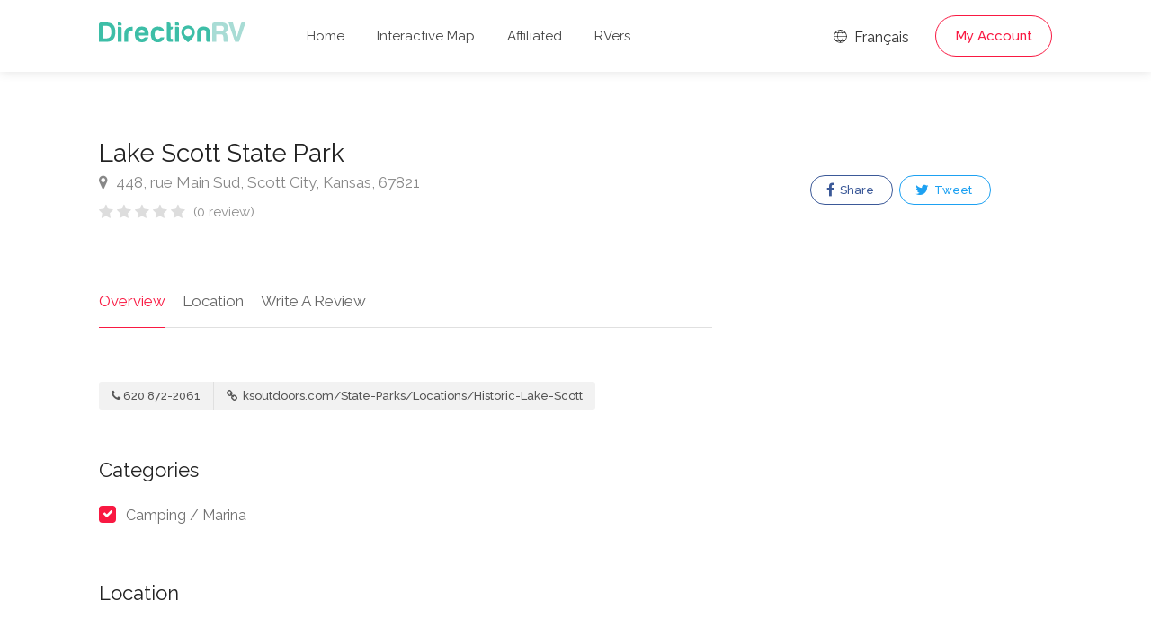

--- FILE ---
content_type: text/html; charset=UTF-8
request_url: https://www.directionrv.com/ads/7994/Lake-Scott-State-Park/1
body_size: 6348
content:
<!DOCTYPE html>
<head>
	<title>Lake Scott State Park - DirectionRV</title>
	<meta charset="utf-8">
	<meta name="viewport" content="width=device-width, initial-scale=1, maximum-scale=1">

	<link rel="stylesheet" href="/css/style.css?version=19">
	<link rel="stylesheet" href="/css/main-color.css?version=19" id="colors">

	<meta name="description" content="DirectionRV is a tool that will allow you to go on a journey to the height of your expectations. With DirectionRV, there is no limit for your holiday projects, excursions, ambitious journeys and road trips." /><meta property="og:description" content="DirectionRV is a tool that will allow you to go on a journey to the height of your expectations. With DirectionRV, there is no limit for your holiday projects, excursions, ambitious journeys and road trips." /><meta name="keywords" content="RV, RV Club, RV Park, RV Camping, Camping, Highways Magazine, Campgrounds, Parks, RV Insurance, Roadside Assistance, Camping Discounts" /><meta property="og:title" content="Lake Scott State Park - DirectionRV" /><meta property="og:image" content="https://www.directionrv.com/images/ogimage.png" /><meta property="og:site_name" content="DirectionRV" /><meta property="og:url" content="https://www.directionrv.com" /><meta property="og:type" content="website" />
	<!-- Favicon -->
	<link rel="apple-touch-icon" sizes="180x180" href="/apple-touch-icon.png">
	<link rel="icon" type="image/png" sizes="32x32" href="/favicon-32x32.png">
	<link rel="icon" type="image/png" sizes="16x16" href="/favicon-16x16.png">
	<link rel="manifest" href="/site.webmanifest">
	<link rel="mask-icon" href="/safari-pinned-tab.svg" color="#5bbad5">
	<meta name="msapplication-TileColor" content="#00aba9">
	<meta name="theme-color" content="#ffffff">

	
	<meta name="keywords" content="Lake Scott State Park">
	<meta name="author" content="DirectionRV">

	<meta property="og:url" content="https://www.directionrv.com/ads/7994/Lake-Scott-State-Park/1" />	
	<meta property="og:type" content="website" />
	<meta property="og:title" content="Lake Scott State Park - DirectionRV" />

	
	<meta property="og:image" content="https://www.directionrv.com/images/ogimage.png" />

	 

	<script async src="https://www.googletagmanager.com/gtag/js?id=UA-97832192-4"></script>
	<script>
		window.dataLayer = window.dataLayer || [];
		function gtag(){dataLayer.push(arguments);}
		gtag('js', new Date());

		gtag('config', 'UA-97832192-4');
	</script>
</head>

<body>
<!-- Wrapper -->
<div id="wrapper">
<header id="header-container" class="no-shadow">
	<div id="header" class="not-sticky">
		<div class="container">
			<div class="left-side">
				<div id="logo">
					<a href="/"><img src="/images/logorv.svg" height="22" alt=""></a>
				</div>
				<div class="mmenu-trigger">
					<button class="hamburger hamburger--collapse" type="button">
					<span class="hamburger-box">
					<span class="hamburger-inner"></span>
					</span>
					</button>
				</div>
				<nav id="navigation" class="style-1">
					<ul id="responsive">
						<li><a class="" href="/">Home</a></li>
						<li><a class="" href="/map">Interactive Map</a></li>
						
						<li><a class="" href="/affiliated-members">Affiliated</a></li>
						<li><a class="" href="/rvers">RVers</a></li>
					</ul>
				</nav>
				<div class="clearfix"></div>
			</div>
			<div class="right-side">
				<div class="header-widget">
					<a href="https://www.directionvr.com/annonce/7994/Lake-Scott-State-Park/1" class="sign-in"><i class="im im-icon-Globe"></i> Français</a>
				
					<a href="#sign-in-dialog" class="sign-in popup-with-zoom-anim button border with-icon">My Account</a>				</div>
			</div>
			<div id="sign-in-dialog" class="zoom-anim-dialog mfp-hide">
				<div class="small-dialog-header">
					<h3>Sign In</h3>
				</div>
				<div class="sign-in-form style-1">
					<ul class="tabs-nav">
						<li><a href="#tab1">Log In</a></li>
						<li><a href="#tab2">Register</a></li>
					</ul>
					<div class="tabs-container alt">
						<div class="tab-content" id="tab1" style="display: none;">
							<div class="notification error" id="errorlogin" style="display:none;"></div>
							<div class="notification success" id="successlogin" style="display:none;"></div>

							<div id="loginform">
								<p class="form-row form-row-wide">
									<label for="username">Email Address:
										<i class="im im-icon-Mail"></i>
										<input type="text" class="input-text" name="emaillogin" id="emaillogin" value="" required />
									</label>
								</p>
								<p class="form-row form-row-wide">
									<label for="password">Password:
										<i class="im im-icon-Lock-2"></i>
										<input class="input-text" type="password" name="passwordlogin" id="passwordlogin" required/>
									</label>
									<a id="lostPasswordLink" href="#">Forgot account?</a>
								</p>
								<div class="form-row">
									<input type="submit" class="button border margin-top-5" name="login" id="login" value="Log In" />
								</div>
							</div>
						</div>
						<div class="tab-content" id="tab2" style="display: none;">
							<div class="notification error" id="errorregister" style="display:none;"></div>
							<div class="notification success" id="successregister" style="display:none;"></div>
							
							<div id="registerform">
								<p class="form-row form-row-wide">
									<label for="email2">Email Address:
									<i class="im im-icon-Mail"></i>
									<input type="text" class="input-text" name="emailregister" id="emailregister" value="" required />
									</label>
								</p>
								<p class="form-row form-row-wide">
									<label for="password1">Password:
									<i class="im im-icon-Lock-2"></i>
									<input class="input-text" type="password" name="password1register" id="password1register" required/>
									</label>
								</p>
								<p class="form-row form-row-wide">
									<label for="password2">Repeat Password:
									<i class="im im-icon-Lock-2"></i>
									<input class="input-text" type="password" name="password2register" id="password2register" required/>
									</label>
								</p>
								<p class="form-row form-row-wide">
									<div class="g-recaptcha" data-sitekey="6LeBZCIpAAAAAFsUpxBDCX6H5b8-IHDKMGCi2PGm"></div>
									<input type="hidden" id="g-recaptcha-response" name="g-recaptcha-response">
								</p>
								<input type="submit" class="button border fw margin-top-10" name="register" id="register" value="Register" />
							</div>
						</div>
						<div class="tab-content" id="tab3" style="display: none;">	
							<div class="notification error" id="errorlostpassword" style="display:none;"></div>
							<div class="notification success" id="successlostpassword" style="display:none;"></div>
							
							<div id="lostpasswordform">
								<p class="form-row form-row-wide">
									<label for="email3">Email Address:
									<i class="im im-icon-Mail"></i>
									<input type="text" class="input-text" name="emaillost" id="emaillost" value="" required />
									</label>
								</p>
								<input type="submit" class="button border fw margin-top-10" name="lostpassword" id="lostpassword" value="Forgot account" />
							</div>
						</div>
					</div>
				</div>
			</div>
		</div>
	</div>
</header><div class="clearfix"></div>

<!-- Slider
================================================== -->
<!-- <div class="listing-slider mfp-gallery-container margin-bottom-0">
	<a href="images/single-listing-01.jpg" data-background-image="images/single-listing-01.jpg" class="item mfp-gallery" title="Title 1"></a>
	<a href="images/single-listing-02.jpg" data-background-image="images/single-listing-02.jpg" class="item mfp-gallery" title="Title 3"></a>
	<a href="images/single-listing-03.jpg" data-background-image="images/single-listing-03.jpg" class="item mfp-gallery" title="Title 2"></a>
	<a href="images/single-listing-04.jpg" data-background-image="images/single-listing-04.jpg" class="item mfp-gallery" title="Title 4"></a>
</div> -->


<div class="container">
		<div class="row sticky-wrapper">
		<div class="col-lg-8 col-md-8 padding-right-30">
			<!-- Titlebar -->
			<div id="titlebar" class="listing-titlebar">
				<div class="listing-titlebar-title">
					<h2>Lake Scott State Park</h2>
					<span>
						<a href="#listing-location" class="listing-address">
							<i class="fa fa-map-marker"></i>
							448, rue Main Sud, Scott City, Kansas, 67821						</a>
					</span>
					<div class="star-rating" data-rating="0">
						<div class="rating-counter"><a href="#listing-reviews">(0 review)</a></div>
					</div>
				</div>
			</div>

			<!-- Listing Nav -->
			<div id="listing-nav" class="listing-nav-container">
				<ul class="listing-nav">
					<li><a href="#listing-overview" class="active">Overview</a></li>
					
					<li><a href="#listing-location">Location</a></li>
					<li><a href="#add-review">Write A Review</a></li>
				</ul>
			</div>
			
			<!-- Overview -->
			<div id="listing-overview" class="listing-section">
								
				<!-- Listing Contacts -->
								<div class="listing-links-container">
					<ul class="listing-links contact-links">
						<li><a href="tel:620 872-2061" class="listing-links"><i class="fa fa-phone"></i>620 872-2061</a></li><li><a href="http://ksoutdoors.com/State-Parks/Locations/Historic-Lake-Scott" target="_blank"  class="listing-links"><i class="fa fa-link"></i> ksoutdoors.com/State-Parks/Locations/Historic-Lake-Scott</a></li>					</ul>

					<div class="clearfix"></div>

					
					<div class="clearfix"></div>
				</div>
				<div class="clearfix"></div>
				
								
								<h3 class="listing-desc-headline">Categories</h3>
				<ul class="listing-features checkboxes margin-top-0">
					<li>Camping / Marina</li>				</ul>
							</div>


			<!-- Menu -->
			<!-- <div id="listing-pricing-list" class="listing-section">
				<h3 class="listing-desc-headline margin-top-70 margin-bottom-30">Pricing</h3>
				<div class="show-more">
					<div class="pricing-list-container">
						<h4>Burgers</h4>
						<ul>
							<li>
								<h5>Classic Burger</h5>
								<p>Beef, salad, mayonnaise, spicey relish, cheese</p>
								<span>$6</span>
							</li>
							<li>
								<h5>Cheddar Burger</h5>
								<p>Cheddar cheese, lettuce, tomato, onion, dill pickles</p>
								<span>$6</span>
							</li>
							<li>
								<h5>Veggie Burger</h5>
								<p>Panko crumbed and fried, grilled peppers and mushroom</p>
								<span>$6</span>
							</li>
							<li>
								<h5>Chicken Burger</h5>
								<p>Cheese, chicken fillet, avocado, bacon, tomatoes, basil</p>
								<span>$6</span>
							</li>
						</ul>

						<h4>Drinks</h4>
						<ul>
							<li>
								<h5>Frozen Shake</h5>
								<span>$4</span>
							</li>
							<li>
								<h5>Orange Juice</h5>
								<span>$4</span>
							</li>
							<li>
								<h5>Beer</h5>
								<span>$4</span>
							</li>
							<li>
								<h5>Water</h5>
								<span>Free</span>
							</li>
						</ul>
					</div>
				</div>
				<a href="#" class="show-more-button" data-more-title="Show More" data-less-title="Show Less"><i class="fa fa-angle-down"></i></a>
			</div> -->
			<!-- Menu / End -->
		
			<!-- Location -->
						<div id="listing-location" class="listing-section">
				<h3 class="listing-desc-headline margin-top-60 margin-bottom-30">Location</h3>

				<div id="singleListingMap-container">
					<div id="singleListingMap" data-latitude="38.686292800101" data-longitude="-100.92272222042" data-map-icon="im im-icon-Map-Marker"></div>
					<a href="#" id="streetView">Street View</a>
				</div>
			</div>
							
			<!-- Reviews -->
			
			<!-- Add Review Box -->
			<!-- <form class="leave-rating"> -->
			<form method="POST" enctype="multipart/form-data">
				<div id="add-review" class="add-review-box">
					<h3 class="listing-desc-headline margin-bottom-10">Write A Review</h3>
					<p class="comment-notes">Your email address will not be published.</p>

					<div class="sub-ratings-container">
						<div class="add-sub-rating">
							<div class="sub-rating-title">Service<font color="red">*</font> <i class="tip" data-tip-content="Quality of customer service and attitude to work with you"></i></div>
							<div class="sub-rating-stars">
								<div class="clearfix"></div>
								<div class="leave-rating">
									<input type="radio" name="rating1" id="rating-1" value="5" />
									<label for="rating-1" class="fa fa-star"></label>
									<input type="radio" name="rating1" id="rating-2" value="4" />
									<label for="rating-2" class="fa fa-star"></label>
									<input type="radio" name="rating1" id="rating-3" value="3" />
									<label for="rating-3" class="fa fa-star"></label>
									<input type="radio" name="rating1" id="rating-4" value="2" />
									<label for="rating-4" class="fa fa-star"></label>
									<input type="radio" name="rating1" id="rating-5" value="1" />
									<label for="rating-5" class="fa fa-star"></label>
								</div>
							</div>
						</div>

						<div class="add-sub-rating">
							<div class="sub-rating-title">Value for Money<font color="red">*</font> <i class="tip" data-tip-content="Overall experience received for the amount spent"></i></div>
							<div class="sub-rating-stars">
								<div class="clearfix"></div>
								<div class="leave-rating">
									<input type="radio" name="rating2" id="rating-11" value="5" />
									<label for="rating-11" class="fa fa-star"></label>
									<input type="radio" name="rating2" id="rating-12" value="4" />
									<label for="rating-12" class="fa fa-star"></label>
									<input type="radio" name="rating2" id="rating-13" value="3" />
									<label for="rating-13" class="fa fa-star"></label>
									<input type="radio" name="rating2" id="rating-14" value="2" />
									<label for="rating-14" class="fa fa-star"></label>
									<input type="radio" name="rating2" id="rating-15" value="1" />
									<label for="rating-15" class="fa fa-star"></label>
								</div>
							</div>
						</div>

						<div class="add-sub-rating">
							<div class="sub-rating-title">Location<font color="red">*</font> <i class="tip" data-tip-content="Visibility, commute or nearby parking spots"></i></div>
							<div class="sub-rating-stars">
								<div class="clearfix"></div>
								<div class="leave-rating">
									<input type="radio" name="rating3" id="rating-21" value="5" />
									<label for="rating-21" class="fa fa-star"></label>
									<input type="radio" name="rating3" id="rating-22" value="4" />
									<label for="rating-22" class="fa fa-star"></label>
									<input type="radio" name="rating3" id="rating-23" value="3" />
									<label for="rating-23" class="fa fa-star"></label>
									<input type="radio" name="rating3" id="rating-24" value="2" />
									<label for="rating-24" class="fa fa-star"></label>
									<input type="radio" name="rating3" id="rating-25" value="1" />
									<label for="rating-25" class="fa fa-star"></label>
								</div>
							</div>
						</div>
						
						<div class="add-sub-rating">
							<div class="sub-rating-title">Cleanliness<font color="red">*</font> <i class="tip" data-tip-content="The physical condition of the business"></i></div>
							<div class="sub-rating-stars">
								<div class="clearfix"></div>
								<div class="leave-rating">
									<input type="radio" name="rating4" id="rating-31" value="5" />
									<label for="rating-31" class="fa fa-star"></label>
									<input type="radio" name="rating4" id="rating-32" value="4" />
									<label for="rating-32" class="fa fa-star"></label>
									<input type="radio" name="rating4" id="rating-33" value="3" />
									<label for="rating-33" class="fa fa-star"></label>
									<input type="radio" name="rating4" id="rating-34" value="2" />
									<label for="rating-34" class="fa fa-star"></label>
									<input type="radio" name="rating4" id="rating-35" value="1" />
									<label for="rating-35" class="fa fa-star"></label>
								</div>
							</div>
						</div>	

						<div class="uploadButton margin-top-15">
							<input type="hidden" name="MAX_FILE_SIZE" value="100000000"/>
							<input class="uploadButton-input" type="file" name="attachments[]" accept="image/*" id="upload" multiple/>
							<label class="uploadButton-button ripple-effect" for="upload">Add photos</label>
							<span class="uploadButton-file-name"></span>
						</div>
					</div>

					<fieldset>
						<div class="row">
							<div class="col-md-6">
								<label>Name<font color="red">*</font>:</label>
								<input name="name" type="text" value="" required/>
							</div>
									
							<div class="col-md-6">
								<label>Email<font color="red">*</font>:</label>
								<input name="email" type="email" value="" required/>
							</div>
						</div>

						<div>
							<label>Review<font color="red">*</font>:</label>
							<textarea name="review" cols="40" rows="3" required></textarea>
						</div>
					</fieldset>

					<button type="submit" name="addreview" class="button">Submit Review</button>
					<div class="clearfix"></div>
				</div>
			</form>
		</div>

		<!-- Sidebar
		================================================== -->
		<div class="col-lg-4 col-md-4 margin-top-75 sticky">
			<!-- <div class="verified-badge with-tip" data-tip-content="Listing has been verified and belongs the business owner or manager.">
				<i class="sl sl-icon-check"></i> Verified Listing
			</div> -->

			<!-- Book Now -->
			<!-- <div id="booking-widget-anchor" class="boxed-widget booking-widget margin-top-35">
				<h3><i class="fa fa-calendar-check-o "></i> Booking</h3>
				<div class="row with-forms  margin-top-0">
					<div class="col-lg-12">
						<input type="text" id="date-picker" placeholder="Date" readonly="readonly">
					</div>

					<div class="col-lg-12">
						<div class="panel-dropdown time-slots-dropdown">
							<a href="#">Time Slots</a>
							<div class="panel-dropdown-content padding-reset">
								<div class="panel-dropdown-scrollable">
									<div class="time-slot">
										<input type="radio" name="time-slot" id="time-slot-1">
										<label for="time-slot-1">
											<strong>8:30 am - 9:00 am</strong>
											<span>1 slot available</span>
										</label>
									</div>

									<div class="time-slot">
										<input type="radio" name="time-slot" id="time-slot-2">
										<label for="time-slot-2">
											<strong>9:00 am - 9:30 am</strong>
											<span>2 slots available</span>
										</label>
									</div>

									<div class="time-slot">
										<input type="radio" name="time-slot" id="time-slot-3">
										<label for="time-slot-3">
											<strong>9:30 am - 10:00 am</strong>
											<span>1 slots available</span>
										</label>
									</div>

									<div class="time-slot">
										<input type="radio" name="time-slot" id="time-slot-4">
										<label for="time-slot-4">
											<strong>10:00 am - 10:30 am</strong>
											<span>3 slots available</span>
										</label>
									</div>

									<div class="time-slot">
										<input type="radio" name="time-slot" id="time-slot-5">
										<label for="time-slot-5">
											<strong>13:00 pm - 13:30 pm</strong>
											<span>2 slots available</span>
										</label>
									</div>

									<div class="time-slot">
										<input type="radio" name="time-slot" id="time-slot-6">
										<label for="time-slot-6">
											<strong>13:30 pm - 14:00 pm</strong>
											<span>1 slots available</span>
										</label>
									</div>

									<div class="time-slot">
										<input type="radio" name="time-slot" id="time-slot-7">
										<label for="time-slot-7">
											<strong>14:00 pm - 14:30 pm</strong>
											<span>1 slots available</span>
										</label>
									</div>
								</div>
							</div>
						</div>
					</div>

					<div class="col-lg-12">
						<div class="panel-dropdown">
							<a href="#">Guests <span class="qtyTotal" name="qtyTotal">1</span></a>
							<div class="panel-dropdown-content">
								<div class="qtyButtons">
									<div class="qtyTitle">Adults</div>
									<input type="text" name="qtyInput" value="1">
								</div>

								<div class="qtyButtons">
									<div class="qtyTitle">Childrens</div>
									<input type="text" name="qtyInput" value="0">
								</div>
							</div>
						</div>
					</div>
				</div>
				
				<a href="#" class="button book-now fullwidth margin-top-5">Request To Book</a>
			</div> -->
			<!-- Book Now / End -->


			<!-- Coupon Widget -->
			<!-- <div class="coupon-widget" style="background-image: url(images/single-listing-01.jpg);">
				<a href="#" class="coupon-top">
					<span class="coupon-link-icon"></span>
					<h3>Order 1 burger and get 50% off on second!</h3>
					<div class="coupon-valid-untill">Expires 25/10/2019</div>
					<div class="coupon-how-to-use"><strong>How to use?</strong> Just show us this coupon on a screen of your smartphone!</div>
				</a>
				<div class="coupon-bottom">
					<div class="coupon-scissors-icon"></div>
					<div class="coupon-code">L1ST30</div>
				</div>
			</div> -->

						
			<!-- <div class="verified-badge with-tip" data-tip-content="Listing has been verified and belongs the business owner or manager.">
				<i class="sl sl-icon-check"></i> Verified Listing
				<div class="tip-content" style="width: 373.328px; max-width: 373.328px;">Listing has been verified and belongs the business owner or manager.</div>
			</div> -->

			
			<!-- Share / Like -->
			<div class="listing-share margin-top-40 margin-bottom-40 no-border">
				<!-- <button class="like-button"><span class="like-icon"></span> Bookmark this listing</button> 
				<span>159 people bookmarked this place</span> -->

				<ul class="share-buttons margin-top-40 margin-bottom-0">
					<li>
						
												
						<a class="fb-share" onClick="window.open('http://www.facebook.com/sharer.php?s=100&amp;p[title]=Lake+Scott+State+Park+-+DirectionRV&amp;p[url]=https%3A%2F%2Fwww.directionrv.com%2Fads%2F7994%2FLake-Scott-State-Park%2F1&amp;&p[images][0]=https%3A%2F%2Fwww.directionrv.com%2Fimages%2Fogimage.png', 'sharer', 'toolbar=0,status=0,width=548,height=325');" target="_parent" href="javascript: void(0)">
							<i class="fa fa-facebook"></i>
							Share						</a>
					</li>
					
					<li>
						<a class="twitter-share" target="_blank" href="https://twitter.com/intent/tweet?text=Lake+Scott+State+Park+-+DirectionRV - https%3A%2F%2Fwww.directionrv.com%2Fads%2F7994%2FLake-Scott-State-Park%2F1">
							
						<i class="fa fa-twitter"></i> Tweet</a>
					</li>
				</ul>
				<div class="clearfix"></div>
			</div>
		</div>
		<!-- Sidebar / End -->

	</div>
</div>


<div id="footer" class="sticky-footer">
	<div class="container">
		<div class="row">
			<div class="col-md-5 col-sm-6">
				<img class="footer-logo" src="/images/logorv.svg" alt="">
				<br><br>
				<p>DirectionRV is a tool that will allow you to go on a journey to the height of your expectations. With DirectionRV, there is no limit for your holiday projects, excursions, ambitious journeys and road trips.</p>
			</div>
			<div class="col-md-4 col-sm-6 ">
				<h4>Helpful Links</h4>
				<ul class="footer-links">
					<li><a href="/contactus">Contact us</a></li>				</ul>
				<ul class="footer-links">
					<li><a href="/privacy-statement">Privacy Policy</a></li>				</ul>
				<div class="clearfix"></div>
			</div>
			<div class="col-md-3 col-sm-12 hidden-sm hidden-xs hidden-md">
				<ul class="social-icons margin-top-20">
					<a href="https://play.google.com/store/apps/details?id=com.phaonix.directionrv"><img src="/images/GooglePlay.svg" width="200"></a>
					<!-- <br>
					<br>
					<a href="https://apps.apple.com/us/app/directionvr/id1616042120"><img src="/images/AppStore.svg" width="200"></a> -->
				</ul>
			</div>
		</div>
		<div class="row">
			<div class="col-md-12">
				<div class="copyrights">© 2026 DirectionRV. All Rights Reserved.				<br>RayID: 9c07d218482aaabf-YYZ				</div>
			</div>
		</div>
	</div>
</div>

<!-- Back To Top Button -->
<div id="backtotop"><a href="#"></a></div>

</div>
<!-- Wrapper / End -->


<!-- Scripts
================================================== -->
<script type="text/javascript" src="/scripts/jquery-3.6.0.min.js"></script>
<script type="text/javascript" src="/scripts/jquery-migrate-3.3.2.min.js"></script>
<script type="text/javascript" src="/scripts/mmenu.min.js"></script>
<script type="text/javascript" src="/scripts/chosen.min.js"></script>
<script type="text/javascript" src="/scripts/slick.min.js"></script>
<script type="text/javascript" src="/scripts/rangeslider.min.js"></script>
<script type="text/javascript" src="/scripts/magnific-popup.min.js"></script>
<script type="text/javascript" src="/scripts/waypoints.min.js"></script>
<script type="text/javascript" src="/scripts/counterup.min.js"></script>
<script type="text/javascript" src="/scripts/jquery-ui.min.js"></script>
<script type="text/javascript" src="/scripts/tooltips.min.js"></script>
<script type="text/javascript" src="/scripts/custom.js?version=19"></script>

<!-- Leaflet // Docs: https://leafletjs.com/ -->
<script src="/scripts/leaflet.min.js"></script>

<!-- Leaflet Maps Scripts -->
<script src="/scripts/leaflet-markercluster.min.js"></script>
<script src="/scripts/leaflet-gesture-handling.min.js"></script>
<script src="/scripts/leaflet-direction.js?version=19"></script>

<!-- Booking Widget - Quantity Buttons -->
<script src="/scripts/quantityButtons.js"></script>

<!-- Date Range Picker - docs: http://www.daterangepicker.com/ -->
<script src="/scripts/moment.min.js"></script>
<script src="/scripts/daterangepicker.js"></script>

<script src="https://www.google.com/recaptcha/api.js" async defer></script>
<script>
// Calendar Init
$(function() {
	$('#date-picker').daterangepicker({
		"opens": "left",
		singleDatePicker: true,

		// Disabling Date Ranges
		isInvalidDate: function(date) {
		// Disabling Date Range
		var disabled_start = moment('09/02/2018', 'MM/DD/YYYY');
		var disabled_end = moment('09/06/2018', 'MM/DD/YYYY');
		return date.isAfter(disabled_start) && date.isBefore(disabled_end);

		// Disabling Single Day
		// if (date.format('MM/DD/YYYY') == '08/08/2018') {
		//     return true; 
		// }
		}
	});
});

// Calendar animation
$('#date-picker').on('showCalendar.daterangepicker', function(ev, picker) {
	$('.daterangepicker').addClass('calendar-animated');
});
$('#date-picker').on('show.daterangepicker', function(ev, picker) {
	$('.daterangepicker').addClass('calendar-visible');
	$('.daterangepicker').removeClass('calendar-hidden');
});
$('#date-picker').on('hide.daterangepicker', function(ev, picker) {
	$('.daterangepicker').removeClass('calendar-visible');
	$('.daterangepicker').addClass('calendar-hidden');
});
</script>

<!-- Replacing dropdown placeholder with selected time slot -->
<script>
$(".time-slot").each(function() {
	var timeSlot = $(this);
	$(this).find('input').on('change',function() {
		var timeSlotVal = timeSlot.find('strong').text();

		$('.panel-dropdown.time-slots-dropdown a').html(timeSlotVal);
		$('.panel-dropdown').removeClass('active');
	});
});
</script>
<script defer src="https://static.cloudflareinsights.com/beacon.min.js/vcd15cbe7772f49c399c6a5babf22c1241717689176015" integrity="sha512-ZpsOmlRQV6y907TI0dKBHq9Md29nnaEIPlkf84rnaERnq6zvWvPUqr2ft8M1aS28oN72PdrCzSjY4U6VaAw1EQ==" data-cf-beacon='{"version":"2024.11.0","token":"6d07bde5ea154255b8687514fc0226b2","r":1,"server_timing":{"name":{"cfCacheStatus":true,"cfEdge":true,"cfExtPri":true,"cfL4":true,"cfOrigin":true,"cfSpeedBrain":true},"location_startswith":null}}' crossorigin="anonymous"></script>
</body>
</html>

--- FILE ---
content_type: text/html; charset=utf-8
request_url: https://www.google.com/recaptcha/api2/anchor?ar=1&k=6LeBZCIpAAAAAFsUpxBDCX6H5b8-IHDKMGCi2PGm&co=aHR0cHM6Ly93d3cuZGlyZWN0aW9ucnYuY29tOjQ0Mw..&hl=en&v=PoyoqOPhxBO7pBk68S4YbpHZ&size=normal&anchor-ms=20000&execute-ms=30000&cb=zifu1kqnnxgq
body_size: 49461
content:
<!DOCTYPE HTML><html dir="ltr" lang="en"><head><meta http-equiv="Content-Type" content="text/html; charset=UTF-8">
<meta http-equiv="X-UA-Compatible" content="IE=edge">
<title>reCAPTCHA</title>
<style type="text/css">
/* cyrillic-ext */
@font-face {
  font-family: 'Roboto';
  font-style: normal;
  font-weight: 400;
  font-stretch: 100%;
  src: url(//fonts.gstatic.com/s/roboto/v48/KFO7CnqEu92Fr1ME7kSn66aGLdTylUAMa3GUBHMdazTgWw.woff2) format('woff2');
  unicode-range: U+0460-052F, U+1C80-1C8A, U+20B4, U+2DE0-2DFF, U+A640-A69F, U+FE2E-FE2F;
}
/* cyrillic */
@font-face {
  font-family: 'Roboto';
  font-style: normal;
  font-weight: 400;
  font-stretch: 100%;
  src: url(//fonts.gstatic.com/s/roboto/v48/KFO7CnqEu92Fr1ME7kSn66aGLdTylUAMa3iUBHMdazTgWw.woff2) format('woff2');
  unicode-range: U+0301, U+0400-045F, U+0490-0491, U+04B0-04B1, U+2116;
}
/* greek-ext */
@font-face {
  font-family: 'Roboto';
  font-style: normal;
  font-weight: 400;
  font-stretch: 100%;
  src: url(//fonts.gstatic.com/s/roboto/v48/KFO7CnqEu92Fr1ME7kSn66aGLdTylUAMa3CUBHMdazTgWw.woff2) format('woff2');
  unicode-range: U+1F00-1FFF;
}
/* greek */
@font-face {
  font-family: 'Roboto';
  font-style: normal;
  font-weight: 400;
  font-stretch: 100%;
  src: url(//fonts.gstatic.com/s/roboto/v48/KFO7CnqEu92Fr1ME7kSn66aGLdTylUAMa3-UBHMdazTgWw.woff2) format('woff2');
  unicode-range: U+0370-0377, U+037A-037F, U+0384-038A, U+038C, U+038E-03A1, U+03A3-03FF;
}
/* math */
@font-face {
  font-family: 'Roboto';
  font-style: normal;
  font-weight: 400;
  font-stretch: 100%;
  src: url(//fonts.gstatic.com/s/roboto/v48/KFO7CnqEu92Fr1ME7kSn66aGLdTylUAMawCUBHMdazTgWw.woff2) format('woff2');
  unicode-range: U+0302-0303, U+0305, U+0307-0308, U+0310, U+0312, U+0315, U+031A, U+0326-0327, U+032C, U+032F-0330, U+0332-0333, U+0338, U+033A, U+0346, U+034D, U+0391-03A1, U+03A3-03A9, U+03B1-03C9, U+03D1, U+03D5-03D6, U+03F0-03F1, U+03F4-03F5, U+2016-2017, U+2034-2038, U+203C, U+2040, U+2043, U+2047, U+2050, U+2057, U+205F, U+2070-2071, U+2074-208E, U+2090-209C, U+20D0-20DC, U+20E1, U+20E5-20EF, U+2100-2112, U+2114-2115, U+2117-2121, U+2123-214F, U+2190, U+2192, U+2194-21AE, U+21B0-21E5, U+21F1-21F2, U+21F4-2211, U+2213-2214, U+2216-22FF, U+2308-230B, U+2310, U+2319, U+231C-2321, U+2336-237A, U+237C, U+2395, U+239B-23B7, U+23D0, U+23DC-23E1, U+2474-2475, U+25AF, U+25B3, U+25B7, U+25BD, U+25C1, U+25CA, U+25CC, U+25FB, U+266D-266F, U+27C0-27FF, U+2900-2AFF, U+2B0E-2B11, U+2B30-2B4C, U+2BFE, U+3030, U+FF5B, U+FF5D, U+1D400-1D7FF, U+1EE00-1EEFF;
}
/* symbols */
@font-face {
  font-family: 'Roboto';
  font-style: normal;
  font-weight: 400;
  font-stretch: 100%;
  src: url(//fonts.gstatic.com/s/roboto/v48/KFO7CnqEu92Fr1ME7kSn66aGLdTylUAMaxKUBHMdazTgWw.woff2) format('woff2');
  unicode-range: U+0001-000C, U+000E-001F, U+007F-009F, U+20DD-20E0, U+20E2-20E4, U+2150-218F, U+2190, U+2192, U+2194-2199, U+21AF, U+21E6-21F0, U+21F3, U+2218-2219, U+2299, U+22C4-22C6, U+2300-243F, U+2440-244A, U+2460-24FF, U+25A0-27BF, U+2800-28FF, U+2921-2922, U+2981, U+29BF, U+29EB, U+2B00-2BFF, U+4DC0-4DFF, U+FFF9-FFFB, U+10140-1018E, U+10190-1019C, U+101A0, U+101D0-101FD, U+102E0-102FB, U+10E60-10E7E, U+1D2C0-1D2D3, U+1D2E0-1D37F, U+1F000-1F0FF, U+1F100-1F1AD, U+1F1E6-1F1FF, U+1F30D-1F30F, U+1F315, U+1F31C, U+1F31E, U+1F320-1F32C, U+1F336, U+1F378, U+1F37D, U+1F382, U+1F393-1F39F, U+1F3A7-1F3A8, U+1F3AC-1F3AF, U+1F3C2, U+1F3C4-1F3C6, U+1F3CA-1F3CE, U+1F3D4-1F3E0, U+1F3ED, U+1F3F1-1F3F3, U+1F3F5-1F3F7, U+1F408, U+1F415, U+1F41F, U+1F426, U+1F43F, U+1F441-1F442, U+1F444, U+1F446-1F449, U+1F44C-1F44E, U+1F453, U+1F46A, U+1F47D, U+1F4A3, U+1F4B0, U+1F4B3, U+1F4B9, U+1F4BB, U+1F4BF, U+1F4C8-1F4CB, U+1F4D6, U+1F4DA, U+1F4DF, U+1F4E3-1F4E6, U+1F4EA-1F4ED, U+1F4F7, U+1F4F9-1F4FB, U+1F4FD-1F4FE, U+1F503, U+1F507-1F50B, U+1F50D, U+1F512-1F513, U+1F53E-1F54A, U+1F54F-1F5FA, U+1F610, U+1F650-1F67F, U+1F687, U+1F68D, U+1F691, U+1F694, U+1F698, U+1F6AD, U+1F6B2, U+1F6B9-1F6BA, U+1F6BC, U+1F6C6-1F6CF, U+1F6D3-1F6D7, U+1F6E0-1F6EA, U+1F6F0-1F6F3, U+1F6F7-1F6FC, U+1F700-1F7FF, U+1F800-1F80B, U+1F810-1F847, U+1F850-1F859, U+1F860-1F887, U+1F890-1F8AD, U+1F8B0-1F8BB, U+1F8C0-1F8C1, U+1F900-1F90B, U+1F93B, U+1F946, U+1F984, U+1F996, U+1F9E9, U+1FA00-1FA6F, U+1FA70-1FA7C, U+1FA80-1FA89, U+1FA8F-1FAC6, U+1FACE-1FADC, U+1FADF-1FAE9, U+1FAF0-1FAF8, U+1FB00-1FBFF;
}
/* vietnamese */
@font-face {
  font-family: 'Roboto';
  font-style: normal;
  font-weight: 400;
  font-stretch: 100%;
  src: url(//fonts.gstatic.com/s/roboto/v48/KFO7CnqEu92Fr1ME7kSn66aGLdTylUAMa3OUBHMdazTgWw.woff2) format('woff2');
  unicode-range: U+0102-0103, U+0110-0111, U+0128-0129, U+0168-0169, U+01A0-01A1, U+01AF-01B0, U+0300-0301, U+0303-0304, U+0308-0309, U+0323, U+0329, U+1EA0-1EF9, U+20AB;
}
/* latin-ext */
@font-face {
  font-family: 'Roboto';
  font-style: normal;
  font-weight: 400;
  font-stretch: 100%;
  src: url(//fonts.gstatic.com/s/roboto/v48/KFO7CnqEu92Fr1ME7kSn66aGLdTylUAMa3KUBHMdazTgWw.woff2) format('woff2');
  unicode-range: U+0100-02BA, U+02BD-02C5, U+02C7-02CC, U+02CE-02D7, U+02DD-02FF, U+0304, U+0308, U+0329, U+1D00-1DBF, U+1E00-1E9F, U+1EF2-1EFF, U+2020, U+20A0-20AB, U+20AD-20C0, U+2113, U+2C60-2C7F, U+A720-A7FF;
}
/* latin */
@font-face {
  font-family: 'Roboto';
  font-style: normal;
  font-weight: 400;
  font-stretch: 100%;
  src: url(//fonts.gstatic.com/s/roboto/v48/KFO7CnqEu92Fr1ME7kSn66aGLdTylUAMa3yUBHMdazQ.woff2) format('woff2');
  unicode-range: U+0000-00FF, U+0131, U+0152-0153, U+02BB-02BC, U+02C6, U+02DA, U+02DC, U+0304, U+0308, U+0329, U+2000-206F, U+20AC, U+2122, U+2191, U+2193, U+2212, U+2215, U+FEFF, U+FFFD;
}
/* cyrillic-ext */
@font-face {
  font-family: 'Roboto';
  font-style: normal;
  font-weight: 500;
  font-stretch: 100%;
  src: url(//fonts.gstatic.com/s/roboto/v48/KFO7CnqEu92Fr1ME7kSn66aGLdTylUAMa3GUBHMdazTgWw.woff2) format('woff2');
  unicode-range: U+0460-052F, U+1C80-1C8A, U+20B4, U+2DE0-2DFF, U+A640-A69F, U+FE2E-FE2F;
}
/* cyrillic */
@font-face {
  font-family: 'Roboto';
  font-style: normal;
  font-weight: 500;
  font-stretch: 100%;
  src: url(//fonts.gstatic.com/s/roboto/v48/KFO7CnqEu92Fr1ME7kSn66aGLdTylUAMa3iUBHMdazTgWw.woff2) format('woff2');
  unicode-range: U+0301, U+0400-045F, U+0490-0491, U+04B0-04B1, U+2116;
}
/* greek-ext */
@font-face {
  font-family: 'Roboto';
  font-style: normal;
  font-weight: 500;
  font-stretch: 100%;
  src: url(//fonts.gstatic.com/s/roboto/v48/KFO7CnqEu92Fr1ME7kSn66aGLdTylUAMa3CUBHMdazTgWw.woff2) format('woff2');
  unicode-range: U+1F00-1FFF;
}
/* greek */
@font-face {
  font-family: 'Roboto';
  font-style: normal;
  font-weight: 500;
  font-stretch: 100%;
  src: url(//fonts.gstatic.com/s/roboto/v48/KFO7CnqEu92Fr1ME7kSn66aGLdTylUAMa3-UBHMdazTgWw.woff2) format('woff2');
  unicode-range: U+0370-0377, U+037A-037F, U+0384-038A, U+038C, U+038E-03A1, U+03A3-03FF;
}
/* math */
@font-face {
  font-family: 'Roboto';
  font-style: normal;
  font-weight: 500;
  font-stretch: 100%;
  src: url(//fonts.gstatic.com/s/roboto/v48/KFO7CnqEu92Fr1ME7kSn66aGLdTylUAMawCUBHMdazTgWw.woff2) format('woff2');
  unicode-range: U+0302-0303, U+0305, U+0307-0308, U+0310, U+0312, U+0315, U+031A, U+0326-0327, U+032C, U+032F-0330, U+0332-0333, U+0338, U+033A, U+0346, U+034D, U+0391-03A1, U+03A3-03A9, U+03B1-03C9, U+03D1, U+03D5-03D6, U+03F0-03F1, U+03F4-03F5, U+2016-2017, U+2034-2038, U+203C, U+2040, U+2043, U+2047, U+2050, U+2057, U+205F, U+2070-2071, U+2074-208E, U+2090-209C, U+20D0-20DC, U+20E1, U+20E5-20EF, U+2100-2112, U+2114-2115, U+2117-2121, U+2123-214F, U+2190, U+2192, U+2194-21AE, U+21B0-21E5, U+21F1-21F2, U+21F4-2211, U+2213-2214, U+2216-22FF, U+2308-230B, U+2310, U+2319, U+231C-2321, U+2336-237A, U+237C, U+2395, U+239B-23B7, U+23D0, U+23DC-23E1, U+2474-2475, U+25AF, U+25B3, U+25B7, U+25BD, U+25C1, U+25CA, U+25CC, U+25FB, U+266D-266F, U+27C0-27FF, U+2900-2AFF, U+2B0E-2B11, U+2B30-2B4C, U+2BFE, U+3030, U+FF5B, U+FF5D, U+1D400-1D7FF, U+1EE00-1EEFF;
}
/* symbols */
@font-face {
  font-family: 'Roboto';
  font-style: normal;
  font-weight: 500;
  font-stretch: 100%;
  src: url(//fonts.gstatic.com/s/roboto/v48/KFO7CnqEu92Fr1ME7kSn66aGLdTylUAMaxKUBHMdazTgWw.woff2) format('woff2');
  unicode-range: U+0001-000C, U+000E-001F, U+007F-009F, U+20DD-20E0, U+20E2-20E4, U+2150-218F, U+2190, U+2192, U+2194-2199, U+21AF, U+21E6-21F0, U+21F3, U+2218-2219, U+2299, U+22C4-22C6, U+2300-243F, U+2440-244A, U+2460-24FF, U+25A0-27BF, U+2800-28FF, U+2921-2922, U+2981, U+29BF, U+29EB, U+2B00-2BFF, U+4DC0-4DFF, U+FFF9-FFFB, U+10140-1018E, U+10190-1019C, U+101A0, U+101D0-101FD, U+102E0-102FB, U+10E60-10E7E, U+1D2C0-1D2D3, U+1D2E0-1D37F, U+1F000-1F0FF, U+1F100-1F1AD, U+1F1E6-1F1FF, U+1F30D-1F30F, U+1F315, U+1F31C, U+1F31E, U+1F320-1F32C, U+1F336, U+1F378, U+1F37D, U+1F382, U+1F393-1F39F, U+1F3A7-1F3A8, U+1F3AC-1F3AF, U+1F3C2, U+1F3C4-1F3C6, U+1F3CA-1F3CE, U+1F3D4-1F3E0, U+1F3ED, U+1F3F1-1F3F3, U+1F3F5-1F3F7, U+1F408, U+1F415, U+1F41F, U+1F426, U+1F43F, U+1F441-1F442, U+1F444, U+1F446-1F449, U+1F44C-1F44E, U+1F453, U+1F46A, U+1F47D, U+1F4A3, U+1F4B0, U+1F4B3, U+1F4B9, U+1F4BB, U+1F4BF, U+1F4C8-1F4CB, U+1F4D6, U+1F4DA, U+1F4DF, U+1F4E3-1F4E6, U+1F4EA-1F4ED, U+1F4F7, U+1F4F9-1F4FB, U+1F4FD-1F4FE, U+1F503, U+1F507-1F50B, U+1F50D, U+1F512-1F513, U+1F53E-1F54A, U+1F54F-1F5FA, U+1F610, U+1F650-1F67F, U+1F687, U+1F68D, U+1F691, U+1F694, U+1F698, U+1F6AD, U+1F6B2, U+1F6B9-1F6BA, U+1F6BC, U+1F6C6-1F6CF, U+1F6D3-1F6D7, U+1F6E0-1F6EA, U+1F6F0-1F6F3, U+1F6F7-1F6FC, U+1F700-1F7FF, U+1F800-1F80B, U+1F810-1F847, U+1F850-1F859, U+1F860-1F887, U+1F890-1F8AD, U+1F8B0-1F8BB, U+1F8C0-1F8C1, U+1F900-1F90B, U+1F93B, U+1F946, U+1F984, U+1F996, U+1F9E9, U+1FA00-1FA6F, U+1FA70-1FA7C, U+1FA80-1FA89, U+1FA8F-1FAC6, U+1FACE-1FADC, U+1FADF-1FAE9, U+1FAF0-1FAF8, U+1FB00-1FBFF;
}
/* vietnamese */
@font-face {
  font-family: 'Roboto';
  font-style: normal;
  font-weight: 500;
  font-stretch: 100%;
  src: url(//fonts.gstatic.com/s/roboto/v48/KFO7CnqEu92Fr1ME7kSn66aGLdTylUAMa3OUBHMdazTgWw.woff2) format('woff2');
  unicode-range: U+0102-0103, U+0110-0111, U+0128-0129, U+0168-0169, U+01A0-01A1, U+01AF-01B0, U+0300-0301, U+0303-0304, U+0308-0309, U+0323, U+0329, U+1EA0-1EF9, U+20AB;
}
/* latin-ext */
@font-face {
  font-family: 'Roboto';
  font-style: normal;
  font-weight: 500;
  font-stretch: 100%;
  src: url(//fonts.gstatic.com/s/roboto/v48/KFO7CnqEu92Fr1ME7kSn66aGLdTylUAMa3KUBHMdazTgWw.woff2) format('woff2');
  unicode-range: U+0100-02BA, U+02BD-02C5, U+02C7-02CC, U+02CE-02D7, U+02DD-02FF, U+0304, U+0308, U+0329, U+1D00-1DBF, U+1E00-1E9F, U+1EF2-1EFF, U+2020, U+20A0-20AB, U+20AD-20C0, U+2113, U+2C60-2C7F, U+A720-A7FF;
}
/* latin */
@font-face {
  font-family: 'Roboto';
  font-style: normal;
  font-weight: 500;
  font-stretch: 100%;
  src: url(//fonts.gstatic.com/s/roboto/v48/KFO7CnqEu92Fr1ME7kSn66aGLdTylUAMa3yUBHMdazQ.woff2) format('woff2');
  unicode-range: U+0000-00FF, U+0131, U+0152-0153, U+02BB-02BC, U+02C6, U+02DA, U+02DC, U+0304, U+0308, U+0329, U+2000-206F, U+20AC, U+2122, U+2191, U+2193, U+2212, U+2215, U+FEFF, U+FFFD;
}
/* cyrillic-ext */
@font-face {
  font-family: 'Roboto';
  font-style: normal;
  font-weight: 900;
  font-stretch: 100%;
  src: url(//fonts.gstatic.com/s/roboto/v48/KFO7CnqEu92Fr1ME7kSn66aGLdTylUAMa3GUBHMdazTgWw.woff2) format('woff2');
  unicode-range: U+0460-052F, U+1C80-1C8A, U+20B4, U+2DE0-2DFF, U+A640-A69F, U+FE2E-FE2F;
}
/* cyrillic */
@font-face {
  font-family: 'Roboto';
  font-style: normal;
  font-weight: 900;
  font-stretch: 100%;
  src: url(//fonts.gstatic.com/s/roboto/v48/KFO7CnqEu92Fr1ME7kSn66aGLdTylUAMa3iUBHMdazTgWw.woff2) format('woff2');
  unicode-range: U+0301, U+0400-045F, U+0490-0491, U+04B0-04B1, U+2116;
}
/* greek-ext */
@font-face {
  font-family: 'Roboto';
  font-style: normal;
  font-weight: 900;
  font-stretch: 100%;
  src: url(//fonts.gstatic.com/s/roboto/v48/KFO7CnqEu92Fr1ME7kSn66aGLdTylUAMa3CUBHMdazTgWw.woff2) format('woff2');
  unicode-range: U+1F00-1FFF;
}
/* greek */
@font-face {
  font-family: 'Roboto';
  font-style: normal;
  font-weight: 900;
  font-stretch: 100%;
  src: url(//fonts.gstatic.com/s/roboto/v48/KFO7CnqEu92Fr1ME7kSn66aGLdTylUAMa3-UBHMdazTgWw.woff2) format('woff2');
  unicode-range: U+0370-0377, U+037A-037F, U+0384-038A, U+038C, U+038E-03A1, U+03A3-03FF;
}
/* math */
@font-face {
  font-family: 'Roboto';
  font-style: normal;
  font-weight: 900;
  font-stretch: 100%;
  src: url(//fonts.gstatic.com/s/roboto/v48/KFO7CnqEu92Fr1ME7kSn66aGLdTylUAMawCUBHMdazTgWw.woff2) format('woff2');
  unicode-range: U+0302-0303, U+0305, U+0307-0308, U+0310, U+0312, U+0315, U+031A, U+0326-0327, U+032C, U+032F-0330, U+0332-0333, U+0338, U+033A, U+0346, U+034D, U+0391-03A1, U+03A3-03A9, U+03B1-03C9, U+03D1, U+03D5-03D6, U+03F0-03F1, U+03F4-03F5, U+2016-2017, U+2034-2038, U+203C, U+2040, U+2043, U+2047, U+2050, U+2057, U+205F, U+2070-2071, U+2074-208E, U+2090-209C, U+20D0-20DC, U+20E1, U+20E5-20EF, U+2100-2112, U+2114-2115, U+2117-2121, U+2123-214F, U+2190, U+2192, U+2194-21AE, U+21B0-21E5, U+21F1-21F2, U+21F4-2211, U+2213-2214, U+2216-22FF, U+2308-230B, U+2310, U+2319, U+231C-2321, U+2336-237A, U+237C, U+2395, U+239B-23B7, U+23D0, U+23DC-23E1, U+2474-2475, U+25AF, U+25B3, U+25B7, U+25BD, U+25C1, U+25CA, U+25CC, U+25FB, U+266D-266F, U+27C0-27FF, U+2900-2AFF, U+2B0E-2B11, U+2B30-2B4C, U+2BFE, U+3030, U+FF5B, U+FF5D, U+1D400-1D7FF, U+1EE00-1EEFF;
}
/* symbols */
@font-face {
  font-family: 'Roboto';
  font-style: normal;
  font-weight: 900;
  font-stretch: 100%;
  src: url(//fonts.gstatic.com/s/roboto/v48/KFO7CnqEu92Fr1ME7kSn66aGLdTylUAMaxKUBHMdazTgWw.woff2) format('woff2');
  unicode-range: U+0001-000C, U+000E-001F, U+007F-009F, U+20DD-20E0, U+20E2-20E4, U+2150-218F, U+2190, U+2192, U+2194-2199, U+21AF, U+21E6-21F0, U+21F3, U+2218-2219, U+2299, U+22C4-22C6, U+2300-243F, U+2440-244A, U+2460-24FF, U+25A0-27BF, U+2800-28FF, U+2921-2922, U+2981, U+29BF, U+29EB, U+2B00-2BFF, U+4DC0-4DFF, U+FFF9-FFFB, U+10140-1018E, U+10190-1019C, U+101A0, U+101D0-101FD, U+102E0-102FB, U+10E60-10E7E, U+1D2C0-1D2D3, U+1D2E0-1D37F, U+1F000-1F0FF, U+1F100-1F1AD, U+1F1E6-1F1FF, U+1F30D-1F30F, U+1F315, U+1F31C, U+1F31E, U+1F320-1F32C, U+1F336, U+1F378, U+1F37D, U+1F382, U+1F393-1F39F, U+1F3A7-1F3A8, U+1F3AC-1F3AF, U+1F3C2, U+1F3C4-1F3C6, U+1F3CA-1F3CE, U+1F3D4-1F3E0, U+1F3ED, U+1F3F1-1F3F3, U+1F3F5-1F3F7, U+1F408, U+1F415, U+1F41F, U+1F426, U+1F43F, U+1F441-1F442, U+1F444, U+1F446-1F449, U+1F44C-1F44E, U+1F453, U+1F46A, U+1F47D, U+1F4A3, U+1F4B0, U+1F4B3, U+1F4B9, U+1F4BB, U+1F4BF, U+1F4C8-1F4CB, U+1F4D6, U+1F4DA, U+1F4DF, U+1F4E3-1F4E6, U+1F4EA-1F4ED, U+1F4F7, U+1F4F9-1F4FB, U+1F4FD-1F4FE, U+1F503, U+1F507-1F50B, U+1F50D, U+1F512-1F513, U+1F53E-1F54A, U+1F54F-1F5FA, U+1F610, U+1F650-1F67F, U+1F687, U+1F68D, U+1F691, U+1F694, U+1F698, U+1F6AD, U+1F6B2, U+1F6B9-1F6BA, U+1F6BC, U+1F6C6-1F6CF, U+1F6D3-1F6D7, U+1F6E0-1F6EA, U+1F6F0-1F6F3, U+1F6F7-1F6FC, U+1F700-1F7FF, U+1F800-1F80B, U+1F810-1F847, U+1F850-1F859, U+1F860-1F887, U+1F890-1F8AD, U+1F8B0-1F8BB, U+1F8C0-1F8C1, U+1F900-1F90B, U+1F93B, U+1F946, U+1F984, U+1F996, U+1F9E9, U+1FA00-1FA6F, U+1FA70-1FA7C, U+1FA80-1FA89, U+1FA8F-1FAC6, U+1FACE-1FADC, U+1FADF-1FAE9, U+1FAF0-1FAF8, U+1FB00-1FBFF;
}
/* vietnamese */
@font-face {
  font-family: 'Roboto';
  font-style: normal;
  font-weight: 900;
  font-stretch: 100%;
  src: url(//fonts.gstatic.com/s/roboto/v48/KFO7CnqEu92Fr1ME7kSn66aGLdTylUAMa3OUBHMdazTgWw.woff2) format('woff2');
  unicode-range: U+0102-0103, U+0110-0111, U+0128-0129, U+0168-0169, U+01A0-01A1, U+01AF-01B0, U+0300-0301, U+0303-0304, U+0308-0309, U+0323, U+0329, U+1EA0-1EF9, U+20AB;
}
/* latin-ext */
@font-face {
  font-family: 'Roboto';
  font-style: normal;
  font-weight: 900;
  font-stretch: 100%;
  src: url(//fonts.gstatic.com/s/roboto/v48/KFO7CnqEu92Fr1ME7kSn66aGLdTylUAMa3KUBHMdazTgWw.woff2) format('woff2');
  unicode-range: U+0100-02BA, U+02BD-02C5, U+02C7-02CC, U+02CE-02D7, U+02DD-02FF, U+0304, U+0308, U+0329, U+1D00-1DBF, U+1E00-1E9F, U+1EF2-1EFF, U+2020, U+20A0-20AB, U+20AD-20C0, U+2113, U+2C60-2C7F, U+A720-A7FF;
}
/* latin */
@font-face {
  font-family: 'Roboto';
  font-style: normal;
  font-weight: 900;
  font-stretch: 100%;
  src: url(//fonts.gstatic.com/s/roboto/v48/KFO7CnqEu92Fr1ME7kSn66aGLdTylUAMa3yUBHMdazQ.woff2) format('woff2');
  unicode-range: U+0000-00FF, U+0131, U+0152-0153, U+02BB-02BC, U+02C6, U+02DA, U+02DC, U+0304, U+0308, U+0329, U+2000-206F, U+20AC, U+2122, U+2191, U+2193, U+2212, U+2215, U+FEFF, U+FFFD;
}

</style>
<link rel="stylesheet" type="text/css" href="https://www.gstatic.com/recaptcha/releases/PoyoqOPhxBO7pBk68S4YbpHZ/styles__ltr.css">
<script nonce="rooweie5cyb8Ry0dUbyzmg" type="text/javascript">window['__recaptcha_api'] = 'https://www.google.com/recaptcha/api2/';</script>
<script type="text/javascript" src="https://www.gstatic.com/recaptcha/releases/PoyoqOPhxBO7pBk68S4YbpHZ/recaptcha__en.js" nonce="rooweie5cyb8Ry0dUbyzmg">
      
    </script></head>
<body><div id="rc-anchor-alert" class="rc-anchor-alert"></div>
<input type="hidden" id="recaptcha-token" value="[base64]">
<script type="text/javascript" nonce="rooweie5cyb8Ry0dUbyzmg">
      recaptcha.anchor.Main.init("[\x22ainput\x22,[\x22bgdata\x22,\x22\x22,\[base64]/[base64]/[base64]/[base64]/cjw8ejpyPj4+eil9Y2F0Y2gobCl7dGhyb3cgbDt9fSxIPWZ1bmN0aW9uKHcsdCx6KXtpZih3PT0xOTR8fHc9PTIwOCl0LnZbd10/dC52W3ddLmNvbmNhdCh6KTp0LnZbd109b2Yoeix0KTtlbHNle2lmKHQuYkImJnchPTMxNylyZXR1cm47dz09NjZ8fHc9PTEyMnx8dz09NDcwfHx3PT00NHx8dz09NDE2fHx3PT0zOTd8fHc9PTQyMXx8dz09Njh8fHc9PTcwfHx3PT0xODQ/[base64]/[base64]/[base64]/bmV3IGRbVl0oSlswXSk6cD09Mj9uZXcgZFtWXShKWzBdLEpbMV0pOnA9PTM/bmV3IGRbVl0oSlswXSxKWzFdLEpbMl0pOnA9PTQ/[base64]/[base64]/[base64]/[base64]\x22,\[base64]\x22,\x22MnDCnMKbw4Fqwq5pw47CiMKGKlV9JsOYOcKpDXvDrz3DicK0wpsuwpFrwqzCu1QqTHXCscKkwoDDqMKgw6vClx4sFGY6w5Unw5HCvV1/NG3CsXfDscO2w5rDnhLCpMO2B1/CuMK9SzbDmcOnw4c7eMOPw77CuV3DocOxP8KeZMOZwpTDpVfCncKuUMONw7zDqxlPw4BqSMOEwpvDkkQ/wpIzwozCnkrDjRgUw47Cu3nDgQ41KsKwNDTCt2t3A8KtD3scLMKeGMKVYhfCgQjDicODSUpyw6lUwpsJB8Kyw4/CgMKdRk/CjsOLw6QKw7E1wo5FcQrCpcO1wqAHwrfDkg/CuTPCncObI8KobSN8UQhTw7TDsx8Lw53DvMKCwpTDtzRHE1fCs8OKFcKWwrZ+S3oJccK6KsODIw1/XEvDh8OnZWB+wpJIwpEeBcKDw7fDtMO/GcO9w64SRsO/wqLCvWrDkxB/NXRsN8O8w4wvw4J5XlMOw7PDnnPCjsO2H8OrRzPCnMKow48Ow7crZsOAFHLDlVLCjsOSwpFcTsKnZXcBw5/[base64]/Zk4uMW3DjsKjG8KSwr7CjnbDncKEwofCl8KnwrjDgQE6LgHCghbCsnsGGgR/woYzWMKgPUlaw5bCtgnDpHHCv8KnCMK7wqwgUcOuwqfCoGjDrzoew7jCgsK/Zn04wrjCsktgecK0BkrDkcOnM8OGwpUZwoczwpQHw47DkBbCncK1w5E2w47CgcKIw5lKdQ/CiDjCrcOnw7VVw7nCh3fChcOVwqjCuzxVfMKSwpR3w7kUw65kUl3DpXtFYyXCusO5wp/[base64]/[base64]/wohMw7kcw5PCngbDjMKTwqp7MEpSwrAWw6hLwqQHCFQewrzCs8KZTcO8w5LClFUpwpMDDxxaw4DCjsKkw4RMw6HDlT4Jw5TCkSN/SMOQX8OUw6LCijVCwqvCtTYQGG/Dvj4Vw5gUw6nDrgo5wrcwaRzCkcKtw5nCvXTDk8OZwoIIVsK7ccK2cxV1wqrCug/[base64]/DgcOtJDEkVjRMw588QcKZw7fDlQU/[base64]/DucONwpLDosOZwofDjTzDhcKyw7nCrUcoImcuZi9pJcKNNWUPQzxTEg7CoAPDiGxkw6nDqisCEsOXw7I1wqTCoTPDky/DjMKHwo9JAGEXZsOvZBbCpMOTKj7DscOww7l1wpoXMcONw5JLf8O/RDlXesOkwqPCri9aw73CrQfDg0bClUvDrsOIwqNDw57ClyvDrg5Ew4Mfwq7Dj8OIwpIjNn/Dh8KCWBt+YW5lwohCB3LCtcOkUMK3FUFlwqhawpNHF8KyGsO0w7fDg8Kmw6HDiB0OdsK8IlXCrE9XFyYnwoZIUEYwf8KqPV9/R3lkXmsFTghtSsKpMg4GwrXDqGTCt8Kiw4tKwqHDij/[base64]/DvAVkwoInwo0uwrTCiT0wfkvDkcOcwooPwp7DvsK8w5hjVHFgwo7DosOMwpvDt8KSwoMfQMK6w5TDssKsVMOCIcOABjlbfsOPw5LCkVowwpXDnAUqw4Ffw6TDlRV2aMKvCsKcbcOjRMOzwoZYJ8OHWTTDvcOJbMKew4gJbB7Dq8K9w7zDuiHDhF4xXklfMndywrHDok/DuQzDrMKjLGrDiwTDu3vCpBzCqcKTwqMnwp4HbmgjwrPDnHcfw4XDjcO/wqnDhnoEw4HDtm4EW0MVw4o3W8KMw6zCljbDgnDDtMK+w68qwqQzaMOrw6HDqzprw6YEPwQew45cSQJha29QwrFQfsKmP8KGAXorX8O3aSnCgXLCrS/DiMKfw7bCssOlwopYwpssQcOeVcOuN3Mmw558woNVMzLDlcOrMHpcwo/Dn0XCjy7CgW/CmzrDksOZw4lCwpVzw4UyMSfDrjvDognDoMKWKRscKMO/BFhhVB7Du0wIPxbCj0Z5C8OWwrkzXmcnahTCocKdJk1vwqbDoAnDhsOow4MTCnDCkcOXOXXDoDgYd8KZTXAWw7jDl3TDh8K9w4xTwrwuLcO+UXnCt8Krw5l+X1rDocKxZhbClMKVWMOnw4zCkxkhwq/Cp0ddw7cJLMOxd2jCtErDgznChMKgH8KLwrsGVcOlOsKaBsKcecOfSErComZZeMKaP8K/UFd1w5HDrcOTw5wLB8O8F2fCpcOvwr3CtWUyfMKpw7BFwoAAw43CrWdBMMKcwoVVNMOowoEuTG1sw7HDvsK+CsKZwq/DscKFK8KsFQfCk8OywohKwobDlsK4wqXDkcKVbcOLACc/[base64]/wqvDoAo/w5srwo8fH0bDrMO/wpTCrwo0asKrOcKNwoAaHUdswp4XN8KBWsO3RWtUGxHCr8O0w7rCvcKgIMOxw7PDlXU6w6DDm8OJY8K4wo0ywqXDjRlFwr/[base64]/CvBlJw740e8KMw4jDsml2wpkRwoTDlgLCkU3CqVvDm8KFwoJTHMK+FMK4w4hcwrfDjTPDssK+w7XDscOeCMKoGMOqYC1zwpLCjSTDhDvCkF1yw61ew7nCjcOhw6xZVcK5VcOUw7vDjsKyfcKjwpDCg1/CjXXDuD7DgWxqw4VBV8Kow6ppZQo2wpzCt3M8ViLCmXPCnMKrWR5Gw7HClnjDgH4swpJDw43CpcKBwoliQsKnO8KyXsOGw5UiwozCgFk6NMKvPMKAw7HCgMOswqHDmcKpNMKAw43Cg8OBw6PDtMK1w6o1wpl8aAsaJMOvw7fDg8OuAUYGT0Qcw59+EhXCksKEDMO0w5/[base64]/DrX88w5VWfWEbw7zDtjHDni1OO2vDlgt+wojDlT/CrsOgwpzDszXCmcOkw5Flw5F0wrFGwqfDm8O4w5fCvGFYEw0qFTI6wqHDqsKhwoXCocKgw4TDtUHChhYtZDp9LcKwIHfDmDdHw63ChsKeKMOBwp0AGMKPwrLCqsKYwooiw4jDjcOGw4fDiMKUEsKnYwbCgcK/w7LCvwfCvAbDtMKVw6HDsRB1w7srw5B9w6PDkMK4XFl0WCPCtMKHORbCtMKKw7TDvlsjw73Dl3PDj8KBwrbCnxLCkTcuIl4owo7DsnfCq39nCcOSwpx7JDTDtxolEMKVwoPDtGZ9wp3CkcO1cGnCm3/[base64]/ChS5Pwp9lw6DDri3DkFgeJ8KFb8Kewopkw5IwGSrCnDZGw5hxN8KlKD5/w6c/wq1Swo58w5PDp8O3w4XDmsKuwo8Kw6hew6zDpsKCQT7CnsOnEsOowp1BYcOYUxkcw6VBw4rCo8K/MxBEwq0ow73CtFVSwrp0FjJ7AMOVHwXCusOpwrnDpkjClB82eF8ZM8K6V8O6wrfDgwJfTHPDp8OhNcOBRFpNKQR3w63CsW8PN1Ygw4TDj8Osw5dSwrvDnWNDYCE1wq7Doi9Aw6bDvcKQw5EFw6kpL2XCjcOldMOOwropJsK0w7dvbirCusOcQMOhS8ODSxbCgU/CmQPDo0/CusK8IsKSLcOQSnnDkz7DgCjDrMOHwpnChMKYw7kTfcK4wq10OjvCs1zCkGPDkU3Doy5pagTClsKRwpLCvMKjw4LCqjglFULCtHkgYsOhw7fDssKPwqjCv1/Dih0PThcTJ2tGeVfDmhLCjMKHwoPCq8KLC8OVwpXDgsObfT3Di0/Dim3Dg8KOecOJw5HDisOhw7fCpsKZHSNgwqRWwqvDplZ8wr/CqMOVw5IYw5hJwp3DuMKEdz/CrEnDksOawp0Cw64XNsK/w5bDjBLDq8Ohw6/[base64]/DliDCvCoiw6txwqnDp8KiwrkxQMK/[base64]/DsyLDnCJqQ8O3QMKLw78FKsO8wqNzURXDnnFbw6rDiyHCgDhjThnDl8O5D8O8M8Kiw6Yww4IPRMOVLSZ0wq3DpcOaw4fDqMKcOUYmHMO7QMKpw6DDncOoHMKuIcKgwrJFNMOAZ8OLGsO1BcOABMOEwqbCtxRGw69kVcKSb2weF8Ocwp7Dky7CrSp/w5zCiHzCusKTwovDiiXCqsOgw5/[base64]/CjcOMwo7CicKHXmAKBcK2w5ZEwp0/SXbDkHvCscKGwqTDhcOJMsKvwqzCgMOZJX0qUBZ5ecKXdsOtw5DDrknCjCMtwpLCrsKaw5/DoCXDu13DoxHCrHjCqjwIw74jwoQMw4lKwofDmC4awpF7w73CmMOkIcK8w5YxcMKDwqrDt2vCg3x9DVFZMcOnOH7CocK0wpFwZx7Dk8KYG8OwJgpSwqB1el5iFR0NwqpfU3g2woZzw41wH8OYw7lUIsOew7XCrg5LS8K4w7/ChcOHRcK0ZcK+Sw3DicKAwq5xw59JwrIkY8Ocw5Bjw6zCsMKSDsK+HETCucKQwr/DhMKea8O+B8Ofw4c4wr4ea3gxw4zDg8Obwp/Csw/DqsOZwqBQw4nDuE7CqDh9fMOpw6/DnmJZD3HDgUU7OsOoOMKaB8OHNX7DmU5jwqPCo8KhNhPCgDc/fsOoecKSwp9MEl/DhBRiwpfCrwwGwrfDkBo4ecKfQsK/FkPCssKrwoTDuSnChFE5K8Ohw7jDssOzERbDkMKRIMOXw48gYn/Dq3Q1w67DoHMPw4RrwoBwwprCmsK8wozCmAgGwq7Du3sIHMKTeA47KMOkBlI7wqAew6tkEhfDk3HCp8OFw7Nrw73DmsO4w7B4w4Isw7l+wqrCn8OuQsOaRB1aGQ/ChcKpwpZ2wrjDqMOaw7QgDxcWVU9iw5YQc8O/[base64]/wpfDrwPDpScLw6poXsKebg/CvMKGwqPDjsK/ccODBjt4wq4jw59/w5syw4MgTsKZOSI4LwNwZcOTMAHCp8K4w5Fow6XDmg1Yw4YMw6MvwrhRWk5rP2cZHMOsLQnDoirDgMOidikswo/Dr8Oqw682wrfDlxAkThIEwr/CkMKfEsOLPsKWwrZaQEvCqD3CnWx7wpxIN8KEw77DuMKRN8KbfX/DlcO2bMORKMK9OVbCicOdw43Ciz/[base64]/[base64]/TsOlMV0Cw43CisKbchfDl8Kiw6J3wrNywrsRaH/DlVnDi0jDoyIIFgN8bsK9G8K9w64ABwXDk8KXw4DCkMKUVHbDoi7ChcOMGcOTeCzCh8K4w6Uuw4A4wo3DuFENw6bClynDoMKkwopnRypZw6dzwrfDs8OqITPDvxXCnMKJQ8O6VENowqHDkj/CoRRcU8OAw70NX8OmTA86wq05JcK7f8KOZ8KdKWw5wowEwoDDmcObwobDqMOOwqkbwoXDoMK0YcKJZsOUbybDoTrDnjPDiSsjw5fCksOIw6UAw6vClcOAP8KTwrFWw4XDjcKqw6PDocOZwpLDnm/DjTHDvV4ZD8KUFMKHVilqw5ZhwqRaw7zDv8KFAD/DqF88ScKJOCTClEM0BcKbwqLCkMOkw4PCt8OVFR7DocKZw7Zbw4bDlQHCtzo7wrnCi1Q6wpjCk8OEWcKQwpXCjcKDMCwYwr/CjUkjGMOUwpIQYMKYw45adTVwAMOTD8KjTE/DugsowoBRw57CpcKuwq0Ye8Obw4fCi8O2woHDl23CokhtwpbCnMKRwpzDm8O7RcK5woF5J3RUasOxw6LCoRIIOwvCvsKrbl58woTDnjh7wqxiacKxOsKKZ8OUfhUKb8ONw4PClncXw7Q5C8KnwqEzc0/[base64]/CjFXCiMOELsO5w4BSw74APMOiwqxwwrrDvzp2MANIYk9Aw6VTV8Kcw6tHw5zDjsO1w6gXw7XCvErCjMKcw4PDqT7DiicTwq8rClXDr0Bmw6XDsxDCoDvClcKcwprCj8KwU8KSwqoVwrAKW0NseipMw6Btw4PDrgTDvcOpwqfDo8OnwqDDmcKLc1h/FyEeJRskB1jCh8KEwoMSw6ttEsKBfcOgwoDCucKnBsOdwrHDll8rFcObCWTCj1okw6fDpB/ChUgcEcOGw5MrwqzCq2NSaD3CjMKrwpQAEsKqw6vDjMOyWMO/[base64]/CtMOVbXXCgXrDt3fCjGFqGsO9VMOawrDDoMKowrZQwrwfO35Ha8OdwpcQSsOEEQ/[base64]/[base64]/CvsKNw61iNcKyWcK8wo7DkCbCg8KWwo0CPCxVTBXCscKBdh0yLsKVBm/CncO/w6PDvRkWw7vDuXTCrEfCoiVDDsKkwonCvClxw4/ClHFawpTCjHDDi8OQI2YgwqXCqcKXw5XDmVjCtMODLsORfAgkPiUaYcK3wqDDgmEERknCr8OYwrDDlMKMXcKdw7JiZRLCpsO8RnI4wpzCrMKgwplIw7cbw6XCpMO8SXk3ccOJIMOBw7jClMOyZ8K5w6EuYsKSwqrCgB4AKsKLV8OvXsOyIMO/chnDt8OgTGNCAQZWw6hANQ95GcONw5FjZFUcw68pwrjCvSDDlxILwr9ULBHCi8Oqw7I5S8OEw4k2worDqnvChR5GP3HCtMK8NsOWO2rDpwDDsz00w6jCikR0dMKjwplhcC3Dp8O2w4HDscOww7HCpsOWacOCDsKQCcOldsOmwrpaYsKCVjMKwp/[base64]/dT/Clm12w7PDtTHCjWQGw6FpFsKKw4TDpBHCksOJw6EgwonCh2thwrVPf8OZcMKaR8KBa0rDjAUAU1EjF8KGAyxowqjCtWnDocKWw7nCncKiTzcNw5djw69Ac0oKw6nDiD3CrMKuK33CszPCrh/[base64]/w6IbA8K/F345wqrDqg0ETFgqZzXCm2/CuCI3eCXCrMKnwqRgTcOtBQFKw4FhYcOgwrcnw77Chi4DQsO3woBhb8K7wqA1bUhRw705wrwywo3Dk8Kcw6/DlFx/w5Maw5XDiB9ocMOVwowtT8K7Om3ChTHDrBk2UMKpe1DCo1R0McK/[base64]/Dh39zwpR0wo7ChUBgOcKqasKpfBLCmHk3IsKXwobDrsOuHAMKJV/[base64]/Dl8OWw4QUKhnCjx5KFGPCk8KxJjjCm0bCjMKCw67CsmtgRBx5w4jDl1fCoEhXH11Uw7DDkDE8XyY9S8KmbMOQWzbDlMK5G8Ouw40edzd8wp/CjcOgDMKlLB8PEsOvw63CkBbCvnQ8wrjDhsONwrrCrMOhw4DCrcKnwrx/[base64]/wo/ClQfDjg0bc8OtwrBRwoATQMK7ScO1wpvDn1IfXA9rfjzDtGXCv1fCv8OBwrTDg8KRRcKyAUpRwofDhScNQsK/[base64]/DqcKmw53CqcK0wrR/w5nCpsKfc1/DosKvWsK3wpcrwoszwp7DjDVRw6MdwpbDjnMRwqrDv8KqwqJnQj7DriQPw4zClUTDmH/ClMOzNcKCfsKLwrrCk8K9w5jCu8KqIMK4wpfDjsO1w4dYw75/RlM7aks0QsOseH7DvsKHUsOiw5JdSzwrwq9qWsKmEcK9ecK3wocYwoIrOMOBwr9/YMK2w50qw5dGR8KsesOFAsOrCHl4wrfCjVTDo8KWwrvDq8KZTsKNbjEIJH0IaHxzwo8DWlXDjsO1wpkjAAIKw5oHDGbCk8OOw6zCtXXDisOKYMOQAcKBw5hHTsKXTDs0M0gLfRnDpCDDvMKFfcKhw5XCkcKnbA/Cu8O+dwfDr8KhcS87BMOobsOgw73DvB/DhsKWw4HDgMO7w5HDg2dCJDsLwqMbShDDvcKcw6A1w6g4w7Q6wq/DocKPMCA/w45Ww6vCp0DDpcOeFsOHVsO/wqzDp8K/[base64]/Ck8O5EcOPFcK/YUdRe8KnwqTDiMOzw4VWMcOHI8Kda8OUC8KSwrUew7gLw7PCjlcFwprDhSRwwrDDtghrw7TDlDB/byR4T8Kew4Q5OMKiJsOvZMO4AsOtZHAzw5VGVwvDucORw7PDhErCkQ81w7RmbsOJAsK/w7fCq2kUAMOiw5zDqmJOw7HDksK1wot2w7jCo8KnJA/Cl8OVZ3UNw7TCt8Klwok3woU0wo7ClCokw57Du0Fwwr/CpsOtYcOCwohwRMOjwq5kw5Zpw7rDisOXw6FXCMOUw4jCn8Kxw5lawqzCicOjw6rCk1XCpCcrOwfDgBdUcW15ZcOCIsKfw7o/w4B3w4jDr0ghw6clwoDCmzHCo8KWwovDgcOsD8Oiw5dWwq1BIkl7QsKhw4sDwpbDksOXwqvCkH3DsMOiIDkIVcKdMxxYQ1A5TxfDkTgKw6PCnGgLG8KFE8OPwp/CmFLCpkxmwocuVsOQBzAswqt9H2vDpcKow5M3wotZe1LDrnMOesK/w41lIMOgOlTCusK9woDDtnrDhsOCwoFww75gRcK7YMKSw4rDhcKSagPCp8KIw4/CjMOVPSfCr2fDgCpCwrUswq/CnMOOX0XDjjjCisOHKW/CqMOLwoR/DMOiw4wtw6MnBxgPfsKWb07CssO/w652wofCvMOMw7A2BxrDv2PCplJSw5E6wrI8aQcpw7ULZHTDtRcNw7jDrMKiTxpwwqFhw4UCwpzDtznCjivDlsO2wqjCnMO7CVRlNsKpwr/CmXXDniYbesOhP8OswooMGsK4w4TDjMKewr3CrcOcTyUENRLDg1vClMO4wqLCly08wpDCiMOkJ2rDncK3dcKtZsOxw6HDqXbCvixtcyvChWkHwrPChyx9c8K1F8K5WVnDskHClUcKVcK9OMOKwpHDmkAWw4XCrMK+w6ksBA/[base64]/CskdUw553e8OKVALCkX/DosOoY3jCpUsow552UMKLD8KVUmwnanDCkWjCk8KxYmrDmX7DpWZ+LcKvwo8Xw43CosONbCw+EXQ0GMO/w6PDpcOIwpnDmW1jw7lkbHPCkcKRFH7DgcOPwogZNsOfwr/[base64]/JW9DUGHDh2DCi8KpOwrDjMKMwroOfsKawpnDm8Oiw6zCtsK+wrTDl2fCmFHCpsK8ckPCsMOoUR7CoMOhwqDCsnvCmcKOAjjCkcKVfMKCw5DCjgzDuARyw504B2HCscOEFcKCVcO/XMO/UcKtwqwtWX3CqjjDmMKJN8K/w5rDtyjCvEUuw7vCk8O4wpTCg8K7JG7Cq8Kzw6ZWKhnCm8KICnlGaEnDusK/[base64]/DjsKnwq/DscO6AcKqTsKBwr7CusK/[base64]/CncOXwozDpMODw6TDvcKVwppPK2rDpMOOY8Odw4fCpzRIfcKjw7pjI3zCrcO+wpLDrh/DlcOzGSrDlRTCiWpqYMOMICzCo8OFw5U3wpvCk1sqCDM6IcOdw4AWdcKQwqxDRg3Dp8KdUEDClsO0w4BwwojDlMKjwqgPbyhxwrTCjBNCwpZjWTlkw5vDtMKuw6nDk8KBwp4vwqTCuiAzwqzCscKvScObw4Y/[base64]/CoiTDpVzCgcOXwqDCiVg5wplOwpDCscOfCcKEScOuJ2UaAn87SMKxw48Gw6wmOX00dcKXHVUveBfDixJVbMOFADghAMKND3vCmHPChF4Kw4Z8w4zCtMOjw6pcwrHDhhUvBTBMwpDCv8O0w4zCpn7DiSPDmsOhwqlCw73CtwNRw7jChw/DqsKBwoLDoEIOwrRww6Vfw4jCjUDDkkLDk0PDpsKrNxbCrcKLwp/DrV4EwpIgfcK6wpJMOsK0ccO7w5jCs8OAAC7DrsKUw7tNw7dhw5vCinZFeFzDrMOcw7DCuE1qUsOEw5PCk8KcbRDDvsOvw6Z9asKvw6kVD8Oqw6QaZMKbbzHCgMKjHMKaY3rDsUVdw7gwGGbDhsK3wrHDgsKrwo3Dt8K1PWkTwq3CisK/wrA7USbDqMODSHbDqsO3YE/Dn8OBw7oKfcODdcK5wrYiSVTClsKzw6nDmD7Cl8KFw5/CnUrDs8K3wrdxDmpFDg0bwq3Du8OVQxDDixQBcsOBw7VCw5s7w6R5KXHCl8OxM2TCqMOLHcO1w67DqWxyw4nCmlVdwqlhw4zDiSjDkMOswoZJJ8KDwqXDq8OKw5TCpcOiwoIEFUbDpwRWKMO4wojCksO7w7bDgMKYwqvCusK9acKZGw/DqsKjw74SC0RCd8OkFkrCtcK/wqbChMOyVMKdwrvDiW/DkcOVwq7DkFFdw4/CiMK5HMOsHcOgYVdQPMKoawJRKR/[base64]/[base64]/wqFCwrXDh8KEHMOjwoLCgsK8wqB0w655ZsOAByXCrsOaEMO9wofDmkzClMKmwphjK8KsHw7CusO/AzxwCsOPw6PCiQTDo8OdPEIEwrPDv2/CucO0worDo8OTXQjDk8KLwpDCv3vDqlQ4wrnDlMKPw7thwo4+wrjDvcO+wpLCqQTDqsK1woDCjC9/w6k6w5pvw4HCqcKkQMKuwowhZsODQcKHdxHCgcKywqEMw7rCkybChTo3ZRPCkUVRwp3DljYGaCnDgR/CuMODY8KCwpARZC3DmcK1BF4mw7fCgsOJw5rCvcKKdcOuwocfKUXCrcOxNH0jw4fCqGvCo8KGw5/[base64]/DocKZd3DDrWRrJnMwesOKw7FwwoPDoAXDnMKLCcO8JMOnXHVkwodJRDlrXVoPwpcpw7DDtsKBJsKgwqrDg2nCsMOwEsKIw4tpw4ctw54IQRtVYQTDsGg2fMKrwqkIaDDDqsOQf0B2w45/[base64]/[base64]/DsEdnG0ALw63Cki9TwqMXwqvCkEPDm11vGcKBT1TChMOvwp0ifD3DmhjCsjxgw6/DvMKIXcOHw4B1w4rCiMKmP1YXG8KJw4rCicKhc8O7bjrDv2cQQ8KnwpDCuhJBw4gswpkcdxbDl8KJHkLDslV7dsOLw6cDaU3DqVDDh8K3w5/DqRPCvsKPwp5JwqXCmCVuG1EIOk5ew6s8w7PCtDvClBjCqx9Nw5lZBWMnOh7DvcOUOMOhw64XLQFVYzXDgsKgQlpCQU8qZMO8fsKzAC5SWArCl8OlUsKaMlxjTwpYAj8bwrLCi2hMUMKqw6rCg3TDnSYDwpw3wocUNHEuw57DnkLCo1jDscKzw7N/wpcOcMOdwqoYw6DCl8OwPHXDsMKsSsK3KsOiw6bDj8KtwpDChyXDjW4DJQPCpxlWPTjCkcOOw5wdwq/DtcKCw43DiTIbw6syHH3Cu215wpjDoh7DjEp/[base64]/ComjDo8OYw6DClsKQeXhSejLDvzrCgMKhDifDhmHCkwXDtsOpw5YYwpp+w43ClMK2wpTCqsKkem7DnMKNw4xFLBwww4EMYcO9c8KlI8KIwoB2wp7DncO7w5B4ecKCwqHDnQ0gwr3DjcO/RsKWw7IvasOzSsKOG8OSMMKMwp3DkFLCtcK6a8KdcSPCmDnCh1gbwo9bw6rDkHLDu3bCn8KQDsOWcznCuMOgeMK7D8OaORPDg8O5w6PDoAR3OcOCA8Kpw6XDnifDncO8wpLCiMK8GMKhw4TCo8Orw6HDrks1MMKuf8OKKyo2WMOMbCfDmTzDrMKIXsKYWcK/wprDkcK5BADCk8Kkw7TCsxJdw5XCkXgzCsOwSjtNwr3DvBPDmcKGwqDCucKgw44fNMOZwpPCvsKzCcOIwqIkwonDrMOOwp/DmcKHChodwpBCdXjDikfCr3zCnAfCqVjDvcKCHQgLw57ChErDtGR1QS3CmcOLFcODwoXDrcKbNsOcwq7CuMOxw7gQUHcLF0EYbSkIw7XDq8KEwpvDgmIMSi4Yw5PCqDhNDsOodWc/[base64]/[base64]/w5PChX5qwozDoWELRE9Uf8OewqI8w6J0w6JWJUbConopwolmTUTCvVLDok7DqsOHw7jCsjFIL8OOwpHDhsO9DV4ddXtqwpUQTMOSwqLDnHBSwolTQToOwqR8wp3CoTMDPyxKw6AdasOqKcObwrfDocKEw5FCw4/CoA3Dp8Oewp0/[base64]/DjcOew57CnMKhwr44C0DCkV7CiMOBNQYgw5rDisKmTg/[base64]/Yw3CqxEwIi3DpsOmw5DDosKjw5jCl0rDvcKWCmHDgcOTw6TDj8KRw4dhLUIZw7JtJsKEw5dNw7gyN8K0BRzDg8KPw73DrsOSw5LDuStnw4YJYsO8w7vDsnDDjsKtE8Oxw4pMw4I+w6ZWwo1ZGVPDk1Qew4Qub8ONw719PcOuX8OENBN4w5/[base64]/[base64]/wq1UdADDg8KCwptuw5tQHzluwrR4w7/ChsKHKDd5K27Dg3jCqcKUwrTDpyYQw6Iww5/DsSvDsMKxw5fClVxIw4ovw40cL8KpwrfDrUfDu2UkTkVMwofCuALDhiPCug1Xwq3DjzPCtEUww5ccw6jDowXCh8KGacOJwr/DpcOzw4o0LCNrw5EyNsK/wprCj3PCpcKow7EPwqfCqsKlw5fCqw0awo7DrCp5YMOfGVtUwoXDpcObw7PDiz1VdMOiBsONwp4DfsOAbVYbw5R/bMOZw5EMw5cPw7rDtXMVw7jCgsK+w7rCucKxDX8QVMOcIyjCrUjDmhodwp/CscKfw7XDrBjClsOmelzCncOewq3CpMO3MxLCrGPDhHYbwrjClMKnZMKUAMOYw68Gw4nDm8KywqYYw6TCqsKPw6DDgx3DsVN3EsOywoMbPXDCjMOOw6zChMOrwrTCnFnCssKDw5fCvAjDvMOow6/Ct8K7wrN+DyZ/KsOdwrowwpxgcsOeBTcwYMKmH2TDv8KrK8OLw6bCkSTDojVbXG9bwrrCjQ0/S3zCksKKCD7DuMOnw59eAVPChSrDisOVw54aw4TDhcO6Yj/DqcO1w5UubcKpwpjDqcK7NC5hdEXDnVUgwqpPLcKeDsOsw7Emw5Rew4fDvcOWUsK1w4Yzw5XCo8OTwqd9wpjCkW3DnMO3J2dpwpfDukUdKMKdZcKSwqfCiMOMwqbDr0vCssOCA04/wpnDuFfCqz7DrGrCpMO8wpEFw5PDhsK1wokIORRJHMKgfkEuw5HCmC0sNh1BTcK3UsOowprDlBQfwqfDrxxuw6zDhcODwqlbwrDCqEvChWzCvcKmQcKRdMOow7UkwqdmwqrCi8Ocfl52KWPChcKaw5ZXw5LCtic0w758NsKXwr7DmsKTKMK7wrfDrsO/w4MPw5BROV88w5UVOS/CtFLDmMO1L1PCl1PDqhxCesOKwqDDpntPwo/CisK1BFFxw6LDg8OlfcKXB3XDmxPCoxAMwqxibC/CisO4w4oXd0vDkAXDpMK1BB/CsMKQUUVSUMKSbTtuwpfCh8OCXWdVw6tPRTc0w5EwHlDCgsKMwrE/IMOLw4HClMOnDwjDkcOhw6zDtjbDhMO3w4Ybw5oeP1PDjMK1OsOfVhvCtsKLCT7DicONwp4qD0c1w5sjGWd4dsOCwoMnwp7Cv8Ouw7BtFx/DkXwmwqB4w5cEw6Edw6ULw6fCkcO4w4IuV8KLCQ7DoMKtwrxMw5/Dmn7DqMOlw78oH1BRwonDtcKEw4BHJGlVwrPCoXXCvcO/WsOaw6LCsX93woxuw5I2wonCl8KYw5pyaAHDihPDoy/Cn8OTTMK6wotNwr7DtcO/eVnCgWDDnl3Dl0fDocOvVMOjKcKaaVLCv8Krwo/DnMKKYMKyw5nCpsO+VcK7NMKFC8O0w5h1bMOIQMOqw4LCkcOGwqQRwpRdwocswoccw77DpMKpw5TCscKlQT8LNQNLTV9Fwpwaw4XDjcO3wrHCrkPCtcO/[base64]/Cpx/[base64]/[base64]/w4gaS8KMT2E7wrlFXltkw4nDtsOEw6TCgylawpl6cBY0wqFmw6zCqDwBwoVsN8KNwqvCp8OMw5E5w7B5H8OLwrHDocKMOsO/wojDon/DgC3CnsOKwozCmEkzMwZ/wrjDimHDgcObCmXChHtIwrzDmT/CrAk0w5dTwpLDssOuwoFywq7CqxfDmsOVwpsmLyUawpsLdcK8w5zCiTzDgGHDkzjClMO/w7VZwrjDhsOowrXCs2JrQsOFwqvDtMKHwqoLBmLDpsOBwpU3YcO/w5fDgsOHwrrDq8Kwwq7DkAvDqMKKwpN/[base64]/DkgzCrMKlw5w0w53DgcOodsOmNcKTSMK9UcODwo0JJ8KSP0EFV8Kkw4TCscO7wofCgcKfw7jCh8OcOkRXJkPCpcKpD0R4dBojajZEw53Cp8KKG1bDqMOqG1LCt2dnwoIYw4bCi8K6w7ZWH8ORwpwOWAPChMOrw40bDTnDgWZRw7/ClMOVw4PDvTfDsVnDhcKAwrE4wrc/fDQYw4bCmQfCg8KZwr9sw6LCmcOwF8ODw6huwrISw6DDqUjDucOSEmLCkMKNw4rDvcOCAsKjwrhRw6ldKxJgODdGQFDCkEYgwpYgw4DCk8K/w5HDtcK4NcO+wr9RYcKKAMKpw7HChWoNZETComHDlhzDksK6w5zDvcOrwo9Yw4MOeAHDsQ/ConXDgB3DrcKcw6ZzEsKWw5NhYsK8LcOtGMOGw5jCvcKjw4cLwqJRw7vCmzYzw6g+wp7DjzVTe8OuV8OQw4bDj8KAcgw7wo/DrBtSZT1sJiXDqcK1C8K8ejIhQcOEXMKFwrfDiMObw5XDhMKcZnLDmsOBXsOsw77DhcOgfGXDjEUvwojDucKHWyHChMOpworDuHTCl8O9KcOpUsO0dMKjw4/CnsOGI8OKwpV0w4NHJcKxw6dDwrI0b31AwoNSw4DDv8OHwrF9wqLCrMOMwqVYw67DlnrDisOiwr/DrHwPa8KAw77Dg2hHw4R2dcO3w7o/I8KtDQgtw7cWfcKqOz48w5caw4x8wqtVTT1EHAXDv8OUXAbCjQwtw6bClcOJw6/DsVnDsUXCm8Klw6F5w57DjkVzH8O9w58ow4fCiTjCiBTDsMOAw4HCqzLDjcOGwrPDpjbDicOZw7XCtsKiwr3Dk3MAWcOYw6Igw6TCtsOkd2rDqMOvb3DDrCPCggNowpLDiAHDvlLDlcKXGk/[base64]/[base64]/DusO9YsKnf3XCmcK6w7EDwpBXw4nCm8K8w5YjFh4wQsKOwrQBD8Okw4Iywohjw4lvDcKWBCXCj8O8PcKBdMO0OjrCjcOXwobCtsOsQUpcw7LDliInHl/DmHLDvgZbw4jDkCnCkBMYcWfCi2JlwpDDgMOtw5zDryQew5rDqcOVw7/[base64]/[base64]/CpsKRwqlYw67DhRLClsOBXcKWw7TDgcOdw4MCw59/w73DmMKawqxrwrlkwoTCgcOuGMO8QsKDTW0TBcO7w7HCkcOXEsKWw6/CixjDicOHS0TDtMOZB3tQw6FhOMOZTsOLG8O4E8K5woLDqQ1twq5fw6YvwrcXw5TCh8KqwrfDg0HCklnDvmUAWcOWN8ODwopiw5nDtxHDusOkVsKXw4YBdxY6w4oQwqElaMKOw4Y7ISIZw7rCmA4JS8OZdWjCiQJVwp06dBrDksOyV8OEw5nCgHRAw5/CksOPUgDDng9bw69ADMKFXMObUQNsCMKow5jDssOSPSE7YRIfwqzCuzLClmfDvMOsbQMmBsKUPsO4wpZdfcOBw4XCgwfDjCTCmTbCmmJewoRqYgJ1w4TCrMKVRDfDuMOiw4bCo2l/[base64]/[base64]/ClMKEUi7Co8OMSCofw6bDj8K/wpFtdMKgw6Ixw5gowr0pCwhpY8KgwpRMwoTCiH/DpcKOJSDCnzDDmcKjwq0Wegw2IjfCssO9HsKbfMKwVsOEw7cxwrjDoMOMDMOTwoJkOcOKBl7DmDhLwozDo8OFw6Enw4vCpsO9wqYAYsKYbMK/F8K2V8K1GgjDtBhbw5hkw7zDjmRRwpDCs8KBwoLCrwoTcMOTw58Vbhd0w6dPw4kLFsKHUsOVw5/[base64]/w4ojw7lNw5LDicOgC8KxwrkdMigMFcKjwrNTVQcoO0MKwprCnsKOTMKMIsKaGzbDkH/CiMO6I8OXBGFswqjDr8OoZMKjwpEJAsOAO0DCr8Kdw5bCl2HDpi8Ew4fDlMOIw70gPGNsIsONKA/CmULCglMvw47DlsOtw6/CpVrDiC5AehxJWcKvwr4eHMOnw4FmwpJOEcKww4zDrcOtw7hsw63CqSpOLj/[base64]/[base64]/CvBp9FMKCw6/CrBvDnihfw7fDjHotwo7DgsKye8Ouf8Kzw6zCr1hlWRfDqHVxwrA0ZhPCv001wqXCtsO/R08tw50YwrhWw7hIw5oNBsOodsOzw71CwqkEZFLDvmZ9K8K8wqTDrRJ8wqhvwqnDuMOmXsK+HcOVWWcMw4Fhwq7CtcOteMKBCWt1FsOrEiHDqRPDuXrDi8OwbcOaw4sKMMOOwo/CrEcCwpXClcO5acK7wp/CiA3DonJywowewo0ewpNrwrEew5VWYsKnTsKPw5nDrsO7LcKNFA\\u003d\\u003d\x22],null,[\x22conf\x22,null,\x226LeBZCIpAAAAAFsUpxBDCX6H5b8-IHDKMGCi2PGm\x22,0,null,null,null,1,[2,21,125,63,73,95,87,41,43,42,83,102,105,109,121],[1017145,391],0,null,null,null,null,0,null,0,1,700,1,null,0,\[base64]/76lBhn6iwkZoQoZnOKMAhk\\u003d\x22,0,0,null,null,1,null,0,0,null,null,null,0],\x22https://www.directionrv.com:443\x22,null,[1,1,1],null,null,null,0,3600,[\x22https://www.google.com/intl/en/policies/privacy/\x22,\x22https://www.google.com/intl/en/policies/terms/\x22],\x22xLFXe0XoEnAFdYOBFm4m9pSN7tDVgdDdm2nU1j4IGn8\\u003d\x22,0,0,null,1,1768844920088,0,0,[151,72,16],null,[181,239],\x22RC-XgsUCvSPqd_uxg\x22,null,null,null,null,null,\x220dAFcWeA6qzXl4ADDySEyh5bkTp58z8N5j_N02omT8vY-KwDkd8lWisdCN6qW5UMtn46kmHAlfxaVm4tqF6_Q3-z0cX4FlsoDUNw\x22,1768927720006]");
    </script></body></html>